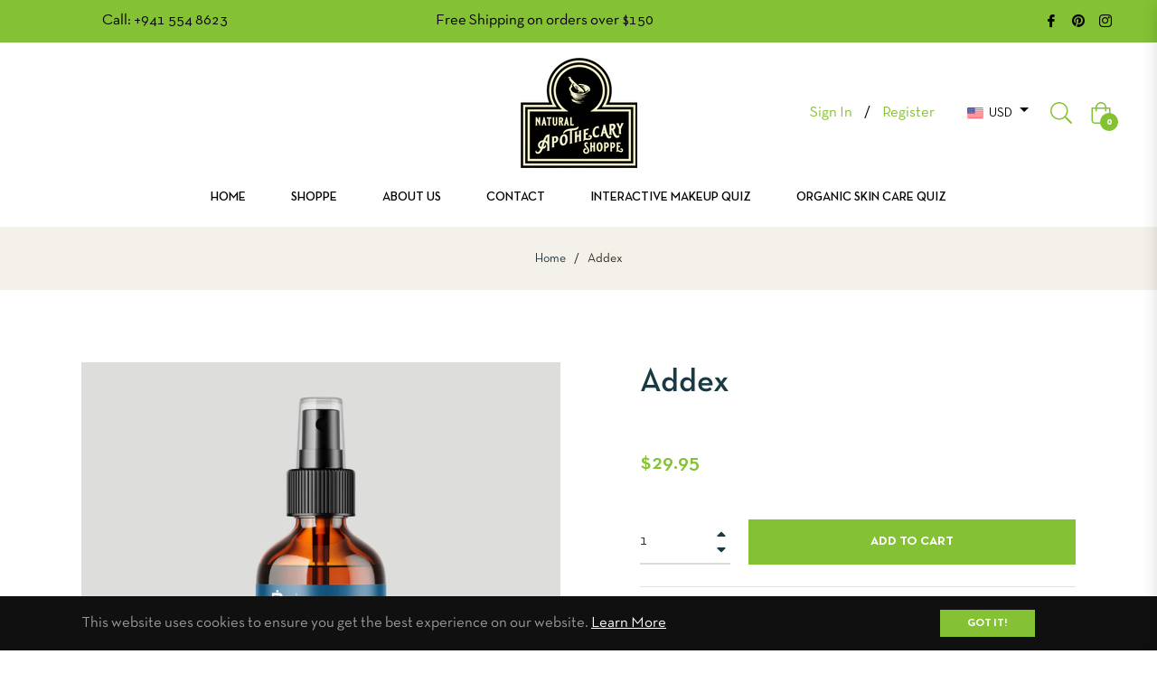

--- FILE ---
content_type: text/javascript; charset=utf-8
request_url: https://naturalapothecaryshoppe.com/products/addex.js
body_size: 528
content:
{"id":7841761001659,"title":"Addex","handle":"addex","description":"Aids in temporary relief of symptoms from pesticide exposure such as itching, hives, nasal congestion, muscle weakness, irritability, headaches, gastrointestinal upset and difficulty sleeping.","published_at":"2023-06-02T07:59:59-04:00","created_at":"2023-06-01T16:40:11-04:00","vendor":"Professional Health Products PHP","type":"Homeopathy","tags":["Professional Health Products PHP"],"price":2995,"price_min":2995,"price_max":2995,"available":true,"price_varies":false,"compare_at_price":null,"compare_at_price_min":0,"compare_at_price_max":0,"compare_at_price_varies":false,"variants":[{"id":44626252529851,"title":"Default Title","option1":"Default Title","option2":null,"option3":null,"sku":"","requires_shipping":true,"taxable":false,"featured_image":null,"available":true,"name":"Addex","public_title":null,"options":["Default Title"],"price":2995,"weight":227,"compare_at_price":null,"inventory_management":null,"barcode":"","requires_selling_plan":false,"selling_plan_allocations":[]}],"images":["\/\/cdn.shopify.com\/s\/files\/1\/0577\/5441\/9387\/files\/X1.jpg?v=1746195259"],"featured_image":"\/\/cdn.shopify.com\/s\/files\/1\/0577\/5441\/9387\/files\/X1.jpg?v=1746195259","options":[{"name":"Title","position":1,"values":["Default Title"]}],"url":"\/products\/addex","media":[{"alt":null,"id":29462358982843,"position":1,"preview_image":{"aspect_ratio":1.0,"height":1200,"width":1200,"src":"https:\/\/cdn.shopify.com\/s\/files\/1\/0577\/5441\/9387\/files\/X1.jpg?v=1746195259"},"aspect_ratio":1.0,"height":1200,"media_type":"image","src":"https:\/\/cdn.shopify.com\/s\/files\/1\/0577\/5441\/9387\/files\/X1.jpg?v=1746195259","width":1200}],"requires_selling_plan":false,"selling_plan_groups":[]}